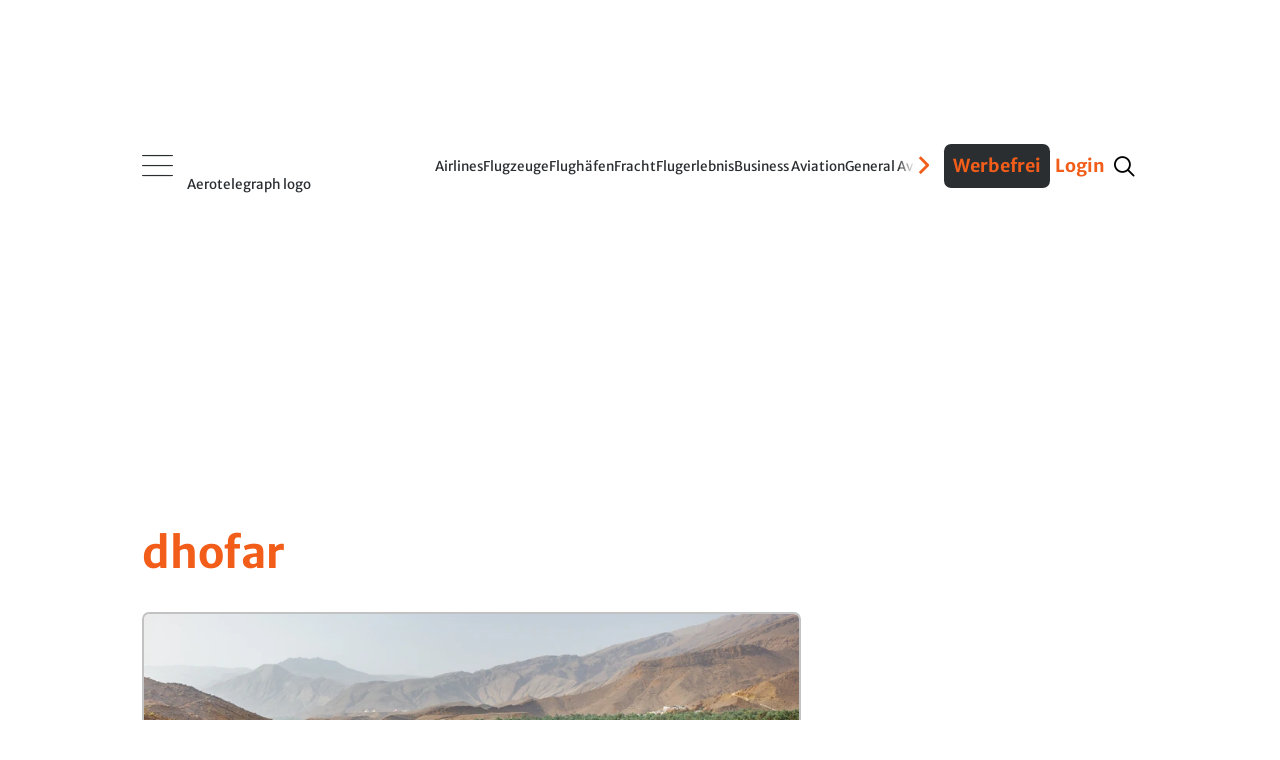

--- FILE ---
content_type: image/svg+xml
request_url: https://assets.aerotelegraph.com/misc/logo.svg
body_size: 20740
content:
<svg viewBox="333 271.8 777.6 338.4" xmlns:xlink="http://www.w3.org/1999/xlink" xmlns="http://www.w3.org/2000/svg" style="max-height: 500px" width="777.6" height="338.4">
  <image xlink:href="[data-uri]" height="282" width="764" y="309" x="338"/>
</svg>